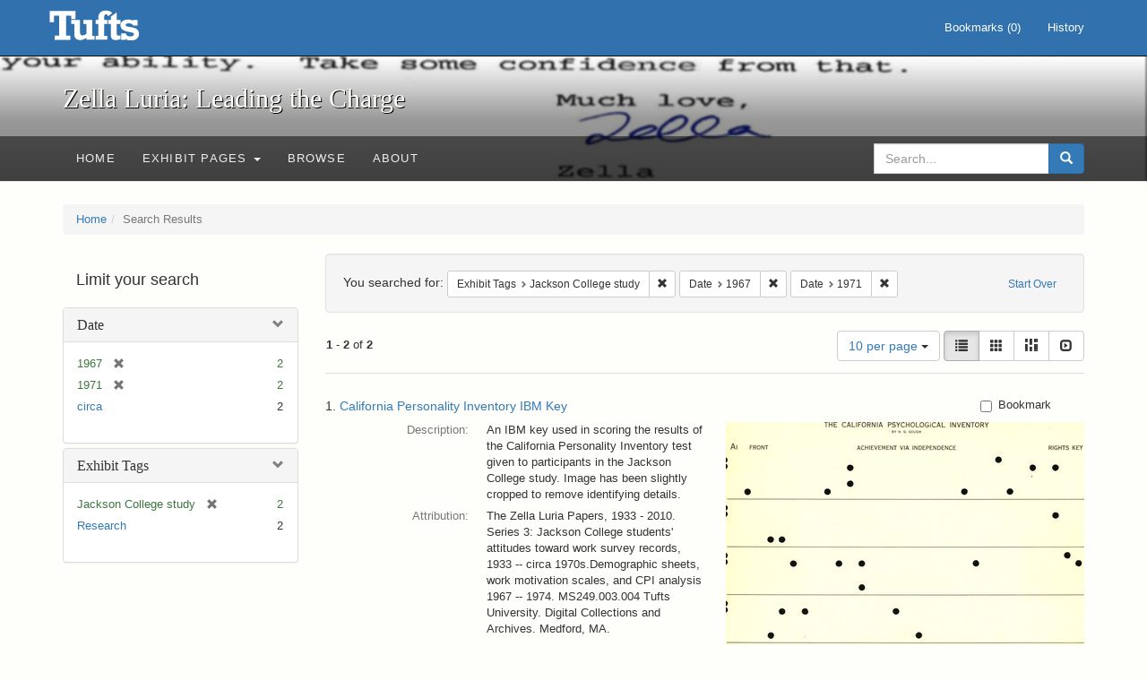

--- FILE ---
content_type: text/html; charset=utf-8
request_url: https://exhibits.tufts.edu/spotlight/zella-luria/catalog?f%5Bexhibit_tags%5D%5B%5D=Jackson+College+study&f%5Bspotlight_upload_date_tesim%5D%5B%5D=1967&f%5Bspotlight_upload_date_tesim%5D%5B%5D=1971&view=list
body_size: 22350
content:
<!DOCTYPE html>
<html lang="en" class="no-js">
  <head>
    <meta charset="utf-8">
    <meta http-equiv="Content-Type" content="text/html; charset=utf-8">

    <!-- Mobile viewport optimization h5bp.com/ad -->
    <meta name="HandheldFriendly" content="True">
    <meta name="viewport" content="width=device-width,initial-scale=1.0">

    <!-- Mobile IE allows us to activate ClearType technology for smoothing fonts for easy reading -->
    <!--[if IEMobile]>
      <meta http-equiv="cleartype" content="on">
    <![endif]-->

    <title>Exhibit Tags: Jackson College study / Date: 1967 and 1971 - Zella Luria: Leading the Charge - Online Exhibits Search Results</title>
    <link href="https://exhibits.tufts.edu/spotlight/zella-luria/catalog/opensearch.xml" title="Zella Luria: Leading the Charge - Online Exhibits" type="application/opensearchdescription+xml" rel="search"/>
    <link rel="shortcut icon" type="image/x-icon" href="/assets/favicon-ceb85a14462080ef7834690e52838ae32a513ed3bc5a350af79af3d4c225c2fc.ico" />
    <link rel="stylesheet" media="screen" href="/assets/application-0c602d4959f711ae502275b9cde9921ad4cd9295493fc64610eb555400605131.css" />
    <link rel="stylesheet" href="https://use.typekit.net/weh5hzx.css">
    <script src="/assets/application-d9c528b621e4695b5415aa905abf8e69bf014c0a4790109595d18757b7d46c15.js"></script>
    <meta name="csrf-param" content="authenticity_token" />
<meta name="csrf-token" content="3sih9S5gRYfddL6eheFWB1DbAEXeT/SMnvhEUQckyqw+S/Hr3STrp+SxIggy02uBCBzj4Ic9lHjIog17S/aqZQ==" />
      <meta name="totalResults" content="2" />
<meta name="startIndex" content="0" />
<meta name="itemsPerPage" content="10" />

  <link rel="alternate" type="application/rss+xml" title="RSS for results" href="/spotlight/zella-luria/catalog.rss?f%5Bexhibit_tags%5D%5B%5D=Jackson+College+study&amp;f%5Bspotlight_upload_date_tesim%5D%5B%5D=1967&amp;f%5Bspotlight_upload_date_tesim%5D%5B%5D=1971&amp;view=list" />
  <link rel="alternate" type="application/atom+xml" title="Atom for results" href="/spotlight/zella-luria/catalog.atom?f%5Bexhibit_tags%5D%5B%5D=Jackson+College+study&amp;f%5Bspotlight_upload_date_tesim%5D%5B%5D=1967&amp;f%5Bspotlight_upload_date_tesim%5D%5B%5D=1971&amp;view=list" />
  <link rel="alternate" type="application/json" title="JSON" href="/spotlight/zella-luria/catalog.json?f%5Bexhibit_tags%5D%5B%5D=Jackson+College+study&amp;f%5Bspotlight_upload_date_tesim%5D%5B%5D=1967&amp;f%5Bspotlight_upload_date_tesim%5D%5B%5D=1971&amp;view=list" />

    
    <meta name="twitter:card" />
    

    <!-- Le HTML5 shim, for IE6-8 support of HTML5 elements -->
    <!--[if lt IE 9]>
      <script src="//html5shim.googlecode.com/svn/trunk/html5.js"></script>
    <![endif]-->

  </head>
  <script async src="https://www.googletagmanager.com/gtag/js?id=G-RNX4KV6B5Y"></script>
<script>
  window.dataLayer = window.dataLayer || [];
  function gtag(){dataLayer.push(arguments);}
  gtag('js', new Date());

  gtag('config', 'G-RNX4KV6B5Y');
</script>

  <body class="blacklight-catalog blacklight-catalog-index">
  <div id="header-navbar" class="navbar navbar-default navbar-static-top navbar-inverse" role="navigation">
  <div class="container">
    <div class="navbar-header">
    <button type="button" class="navbar-toggle" data-toggle="collapse" data-target="#user-util-collapse">
      <span class="sr-only">Toggle navigation</span>
      <span class="icon-bar"></span>
      <span class="icon-bar"></span>
      <span class="icon-bar"></span>
    </button>
    <a class="navbar-brand" href="/">Zella Luria: Leading the Charge - Online Exhibits</a>
    </div>

    <div class="collapse navbar-collapse" id="user-util-collapse">
      <div class="navbar-right">

  <ul class="nav navbar-nav">
    
      <li><a id="bookmarks_nav" href="/bookmarks">
  Bookmarks
(<span data-role='bookmark-counter'>0</span>)
</a></li>

      <li><a href="/search_history">History</a>
</li>
  </ul>

  <ul class="nav navbar-nav">
  </ul>
</div>

    </div>
  </div>
</div>

  
<div class="masthead image-masthead ">
    <span class='background-container' style="background-image: url('https://exhibits.tufts.edu/images/2017/665,1060,3509,350/1800,180/0/default.jpg')"></span>
    <span class='background-container-gradient'></span>

  

  <div class="container site-title-container">
    <div class="site-title h1">
        Zella Luria: Leading the Charge
    </div>
  </div>

  <div id="exhibit-navbar" class="exhibit-navbar navbar navbar-default" role="navigation">
  <div class="container">

    <ul class="nav navbar-nav">
      <li class=""><a href="/spotlight/zella-luria">Home</a></li>
            <li class="dropdown">
      <a href="#" class="dropdown-toggle" data-toggle="dropdown">Exhibit Pages <b class="caret"></b></a>
      <ul class="dropdown-menu">
          <li><a href="/spotlight/zella-luria/feature/teaching-and-research">Teaching and Research</a></li>
          <li><a href="/spotlight/zella-luria/feature/activism">Activism</a></li>
          <li><a href="/spotlight/zella-luria/feature/personal-relationships">Personal Relationships </a></li>
          <li><a href="/spotlight/zella-luria/feature/remembering-zella-luria">Remembering Zella Luria</a></li>
      </ul>
    </li>

          <li class=""><a href="/spotlight/zella-luria/browse">Browse</a></li>

          <li class=""><a href="/spotlight/zella-luria/about/about-this-exhibit">About</a></li>

    </ul>
      <div class="navbar-right navbar-nav nav">
        <form class="search-query-form clearfix navbar-form" role="search" aria-label="Search" action="https://exhibits.tufts.edu/spotlight/zella-luria/catalog" accept-charset="UTF-8" method="get"><input name="utf8" type="hidden" value="&#x2713;" />
  <input type="hidden" name="f[exhibit_tags][]" value="Jackson College study" />
<input type="hidden" name="f[spotlight_upload_date_tesim][]" value="1967" />
<input type="hidden" name="f[spotlight_upload_date_tesim][]" value="1971" />
<input type="hidden" name="view" value="list" />
<input type="hidden" name="exhibit_id" value="zella-luria" />
  <div class="input-group">
      <input type="hidden" name="search_field" id="search_field" value="all_fields" />

    <label for="q" class="sr-only">search for</label>
    <input type="text" name="q" id="q" placeholder="Search..." class="search_q q form-control" data-autocomplete-enabled="false" data-autocomplete-path="/suggest" />

    <span class="input-group-btn">
      <button type="submit" class="btn btn-primary search-btn" id="search">
        <span class="submit-search-text">Search</span>
        <span class="glyphicon glyphicon-search"></span>
      </button>
    </span>
  </div>
</form>
      </div>
  </div>
</div>

</div>

<div class="container breadcrumbs-container">
  <div class="row">
    <div class="col-md-12">
      <ul class="breadcrumb"><li><a href="/spotlight/zella-luria?q=">Home</a></li><li class="active">Search Results</li></ul>
    </div>
  </div>
</div>


  

  <div id="ajax-modal" class="modal fade" tabindex="-1" role="dialog" aria-hidden="true">
  <div class="modal-dialog" role="document">
    <div class="modal-content">
    </div>
  </div>
</div>


  <div id="main-container" class="container">
    <div class="row">
  <div class="col-md-12">
    <div id="main-flashes">
      <div class="flash_messages">
</div>

    </div>
  </div>
</div>


    <div class="row">
      <div id="sidebar" class="col-md-3 col-sm-4">
  <div id="facets" class="facets sidenav">

  <div class="top-panel-heading panel-heading">
    <button type="button" class="facets-toggle" data-toggle="collapse" data-target="#facet-panel-collapse">
      <span class="sr-only">Toggle facets</span>
      <span class="icon-bar"></span>
      <span class="icon-bar"></span>
      <span class="icon-bar"></span>
    </button>

    <h2 class='facets-heading'>
      Limit your search
    </h2>
  </div>

  <div id="facet-panel-collapse" class="collapse panel-group">
    <div class="panel panel-default facet_limit blacklight-spotlight_upload_date_tesim facet_limit-active">
  <div class=" collapse-toggle panel-heading" aria-expanded="false" data-toggle="collapse" data-target="#facet-spotlight_upload_date_tesim">
    <h3 class="panel-title facet-field-heading">
      <a data-turbolinks="false" data-no-turbolink="true" href="#">Date</a>
    </h3>
  </div>
  <div id="facet-spotlight_upload_date_tesim" class="panel-collapse facet-content in">
    <div class="panel-body">
      <ul class="facet-values list-unstyled">
  <li><span class="facet-label"><span class="selected">1967</span><a class="remove" href="/spotlight/zella-luria/catalog?f%5Bexhibit_tags%5D%5B%5D=Jackson+College+study&amp;f%5Bspotlight_upload_date_tesim%5D%5B%5D=1971&amp;view=list"><span class="glyphicon glyphicon-remove"></span><span class="sr-only">[remove]</span></a></span><span class="selected facet-count">2</span></li><li><span class="facet-label"><span class="selected">1971</span><a class="remove" href="/spotlight/zella-luria/catalog?f%5Bexhibit_tags%5D%5B%5D=Jackson+College+study&amp;f%5Bspotlight_upload_date_tesim%5D%5B%5D=1967&amp;view=list"><span class="glyphicon glyphicon-remove"></span><span class="sr-only">[remove]</span></a></span><span class="selected facet-count">2</span></li><li><span class="facet-label"><a class="facet_select" href="/spotlight/zella-luria/catalog?f%5Bexhibit_tags%5D%5B%5D=Jackson+College+study&amp;f%5Bspotlight_upload_date_tesim%5D%5B%5D=1967&amp;f%5Bspotlight_upload_date_tesim%5D%5B%5D=1971&amp;f%5Bspotlight_upload_date_tesim%5D%5B%5D=circa&amp;view=list">circa</a></span><span class="facet-count">2</span></li>

</ul>

    </div>
  </div>
</div>

<div class="panel panel-default facet_limit blacklight-exhibit_tags facet_limit-active">
  <div class=" collapse-toggle panel-heading" aria-expanded="false" data-toggle="collapse" data-target="#facet-exhibit_tags">
    <h3 class="panel-title facet-field-heading">
      <a data-turbolinks="false" data-no-turbolink="true" href="#">Exhibit Tags</a>
    </h3>
  </div>
  <div id="facet-exhibit_tags" class="panel-collapse facet-content in">
    <div class="panel-body">
      <ul class="facet-values list-unstyled">
  <li><span class="facet-label"><span class="selected">Jackson College study</span><a class="remove" href="/spotlight/zella-luria/catalog?f%5Bspotlight_upload_date_tesim%5D%5B%5D=1967&amp;f%5Bspotlight_upload_date_tesim%5D%5B%5D=1971&amp;view=list"><span class="glyphicon glyphicon-remove"></span><span class="sr-only">[remove]</span></a></span><span class="selected facet-count">2</span></li><li><span class="facet-label"><a class="facet_select" href="/spotlight/zella-luria/catalog?f%5Bexhibit_tags%5D%5B%5D=Jackson+College+study&amp;f%5Bexhibit_tags%5D%5B%5D=Research&amp;f%5Bspotlight_upload_date_tesim%5D%5B%5D=1967&amp;f%5Bspotlight_upload_date_tesim%5D%5B%5D=1971&amp;view=list">Research</a></span><span class="facet-count">2</span></li>

</ul>

    </div>
  </div>
</div>

  </div>
</div>

</div>

<div id="content" class="col-md-9 col-sm-8">
    <h2 class="sr-only top-content-title">Search Constraints</h2>






      <div id="appliedParams" class="clearfix constraints-container">
        <div class="pull-right">
          <a class="catalog_startOverLink btn btn-sm btn-text" id="startOverLink" href="/spotlight/zella-luria/catalog">Start Over</a>
        </div>
        <span class="constraints-label">You searched for:</span>
        
<span class="btn-group appliedFilter constraint filter filter-exhibit_tags">
  <span class="constraint-value btn btn-sm btn-default btn-disabled">
      <span class="filterName">Exhibit Tags</span>
      <span class="filterValue" title="Jackson College study">Jackson College study</span>
  </span>

    <a class="btn btn-default btn-sm remove dropdown-toggle" href="/spotlight/zella-luria/catalog?f%5Bspotlight_upload_date_tesim%5D%5B%5D=1967&amp;f%5Bspotlight_upload_date_tesim%5D%5B%5D=1971&amp;view=list"><span class="glyphicon glyphicon-remove"></span><span class="sr-only">Remove constraint Exhibit Tags: Jackson College study</span></a>
</span>


<span class="btn-group appliedFilter constraint filter filter-spotlight_upload_date_tesim">
  <span class="constraint-value btn btn-sm btn-default btn-disabled">
      <span class="filterName">Date</span>
      <span class="filterValue" title="1967">1967</span>
  </span>

    <a class="btn btn-default btn-sm remove dropdown-toggle" href="/spotlight/zella-luria/catalog?f%5Bexhibit_tags%5D%5B%5D=Jackson+College+study&amp;f%5Bspotlight_upload_date_tesim%5D%5B%5D=1971&amp;view=list"><span class="glyphicon glyphicon-remove"></span><span class="sr-only">Remove constraint Date: 1967</span></a>
</span>


<span class="btn-group appliedFilter constraint filter filter-spotlight_upload_date_tesim">
  <span class="constraint-value btn btn-sm btn-default btn-disabled">
      <span class="filterName">Date</span>
      <span class="filterValue" title="1971">1971</span>
  </span>

    <a class="btn btn-default btn-sm remove dropdown-toggle" href="/spotlight/zella-luria/catalog?f%5Bexhibit_tags%5D%5B%5D=Jackson+College+study&amp;f%5Bspotlight_upload_date_tesim%5D%5B%5D=1967&amp;view=list"><span class="glyphicon glyphicon-remove"></span><span class="sr-only">Remove constraint Date: 1971</span></a>
</span>

      </div>


<div id="sortAndPerPage" class="clearfix" role="navigation" aria-label="Results navigation">
      <div class="page_links">
      <span class="page_entries">
        <strong>1</strong> - <strong>2</strong> of <strong>2</strong>
      </span>
    </div> 

  <div class="search-widgets pull-right">

  <span class="sr-only">Number of results to display per page</span>
<div id="per_page-dropdown" class="btn-group">
  <button type="button" class="btn btn-default dropdown-toggle" data-toggle="dropdown" aria-expanded="false">
    10 per page <span class="caret"></span>
  </button>
  <ul class="dropdown-menu" role="menu">
      <li role="menuitem"><a href="/spotlight/zella-luria/catalog?f%5Bexhibit_tags%5D%5B%5D=Jackson+College+study&amp;f%5Bspotlight_upload_date_tesim%5D%5B%5D=1967&amp;f%5Bspotlight_upload_date_tesim%5D%5B%5D=1971&amp;per_page=10&amp;view=list">10<span class="sr-only"> per page</span></a></li>
      <li role="menuitem"><a href="/spotlight/zella-luria/catalog?f%5Bexhibit_tags%5D%5B%5D=Jackson+College+study&amp;f%5Bspotlight_upload_date_tesim%5D%5B%5D=1967&amp;f%5Bspotlight_upload_date_tesim%5D%5B%5D=1971&amp;per_page=20&amp;view=list">20<span class="sr-only"> per page</span></a></li>
      <li role="menuitem"><a href="/spotlight/zella-luria/catalog?f%5Bexhibit_tags%5D%5B%5D=Jackson+College+study&amp;f%5Bspotlight_upload_date_tesim%5D%5B%5D=1967&amp;f%5Bspotlight_upload_date_tesim%5D%5B%5D=1971&amp;per_page=50&amp;view=list">50<span class="sr-only"> per page</span></a></li>
      <li role="menuitem"><a href="/spotlight/zella-luria/catalog?f%5Bexhibit_tags%5D%5B%5D=Jackson+College+study&amp;f%5Bspotlight_upload_date_tesim%5D%5B%5D=1967&amp;f%5Bspotlight_upload_date_tesim%5D%5B%5D=1971&amp;per_page=100&amp;view=list">100<span class="sr-only"> per page</span></a></li>
  </ul>
</div>

<div class="view-type">
  <span class="sr-only">View results as: </span>
  <div class="view-type-group btn-group">
      <a title="List" class="btn btn-default view-type-list active" href="/spotlight/zella-luria/catalog?f%5Bexhibit_tags%5D%5B%5D=Jackson+College+study&amp;f%5Bspotlight_upload_date_tesim%5D%5B%5D=1967&amp;f%5Bspotlight_upload_date_tesim%5D%5B%5D=1971&amp;view=list">
        <span class="glyphicon glyphicon-list view-icon-list"></span>
        <span class="caption">List</span>
</a>      <a title="Gallery" class="btn btn-default view-type-gallery " href="/spotlight/zella-luria/catalog?f%5Bexhibit_tags%5D%5B%5D=Jackson+College+study&amp;f%5Bspotlight_upload_date_tesim%5D%5B%5D=1967&amp;f%5Bspotlight_upload_date_tesim%5D%5B%5D=1971&amp;view=gallery">
        <span class="glyphicon glyphicon-gallery view-icon-gallery"></span>
        <span class="caption">Gallery</span>
</a>      <a title="Masonry" class="btn btn-default view-type-masonry " href="/spotlight/zella-luria/catalog?f%5Bexhibit_tags%5D%5B%5D=Jackson+College+study&amp;f%5Bspotlight_upload_date_tesim%5D%5B%5D=1967&amp;f%5Bspotlight_upload_date_tesim%5D%5B%5D=1971&amp;view=masonry">
        <span class="glyphicon glyphicon-masonry view-icon-masonry"></span>
        <span class="caption">Masonry</span>
</a>      <a title="Slideshow" class="btn btn-default view-type-slideshow " href="/spotlight/zella-luria/catalog?f%5Bexhibit_tags%5D%5B%5D=Jackson+College+study&amp;f%5Bspotlight_upload_date_tesim%5D%5B%5D=1967&amp;f%5Bspotlight_upload_date_tesim%5D%5B%5D=1971&amp;view=slideshow">
        <span class="glyphicon glyphicon-slideshow view-icon-slideshow"></span>
        <span class="caption">Slideshow</span>
</a>  </div>
</div>
</div>
</div>


<h2 class="sr-only">Search Results</h2>

  <div id="documents" class="documents-list">
  <div class="document  " itemscope itemtype="http://schema.org/Thing">
  <div class="documentHeader row">

  <h3 class="index_title document-title-heading col-sm-9 col-lg-10">
      <span class="document-counter">
        1. 
      </span>
    <a data-context-href="/catalog/33-2644/track?counter=1&amp;search_id=38542" href="/spotlight/zella-luria/catalog/33-2644">California Personality Inventory IBM Key</a>
  </h3>

      <div class="index-document-functions col-sm-3 col-lg-2">
      <form class="bookmark_toggle" data-doc-id="33-2644" data-present="In Bookmarks" data-absent="Bookmark" data-inprogress="Saving..." action="/bookmarks/33-2644" accept-charset="UTF-8" method="post"><input name="utf8" type="hidden" value="&#x2713;" /><input type="hidden" name="_method" value="put" /><input type="hidden" name="authenticity_token" value="Xtu/EVIGlKbevpimM9MW2o5KpRpts0WTFEtssTBQK8S+WO8PoUI6hud7BDCE4Stc1o1GvzTBJWdCESWbfIJLDQ==" />
        <input type="submit" name="commit" value="Bookmark" id="bookmark_toggle_33-2644" class="bookmark_add btn btn-default" data-disable-with="Bookmark" />
</form>
</div>

</div>

<div class="document-thumbnail">
  <a data-context-href="/catalog/33-2644/track?counter=1&amp;search_id=38542" aria-hidden="true" tabindex="-1" href="/spotlight/zella-luria/catalog/33-2644"><img alt="" src="/images/2035/full/!400,400/0/default.jpg" /></a>
</div>

<dl class="document-metadata dl-horizontal dl-invert">

      <dt class="blacklight-spotlight_upload_description_tesim">Description:</dt>
        <dd class="blacklight-spotlight_upload_description_tesim">An IBM key used in scoring the results of the California Personality Inventory test given to participants in the Jackson College study. Image has been slightly cropped to remove identifying details.</dd>
      <dt class="blacklight-spotlight_upload_attribution_tesim">Attribution:</dt>
        <dd class="blacklight-spotlight_upload_attribution_tesim">The Zella Luria Papers, 1933 - 2010. Series 3: Jackson College students&#39; attitudes toward work survey records, 1933 -- circa 1970s.Demographic sheets, work motivation scales, and CPI analysis 1967 -- 1974. MS249.003.004 Tufts University. Digital Collections and Archives. Medford, MA.</dd>
      <dt class="blacklight-spotlight_upload_date_tesim">Date:</dt>
        <dd class="blacklight-spotlight_upload_date_tesim">circa 1967 - 1971</dd>
      <dt class="blacklight-exhibit_tags">Exhibit Tags:</dt>
        <dd class="blacklight-exhibit_tags"><a href="/spotlight/zella-luria/catalog?f%5Bexhibit_tags%5D%5B%5D=Research">Research</a><a href="/spotlight/zella-luria/catalog?f%5Bexhibit_tags%5D%5B%5D=Jackson+College+study">Jackson College study</a></dd>

</dl>

</div>
<div class="document  " itemscope itemtype="http://schema.org/Thing">
  <div class="documentHeader row">

  <h3 class="index_title document-title-heading col-sm-9 col-lg-10">
      <span class="document-counter">
        2. 
      </span>
    <a data-context-href="/catalog/33-2587/track?counter=2&amp;search_id=38542" href="/spotlight/zella-luria/catalog/33-2587">Attitude toward work scale</a>
  </h3>

      <div class="index-document-functions col-sm-3 col-lg-2">
      <form class="bookmark_toggle" data-doc-id="33-2587" data-present="In Bookmarks" data-absent="Bookmark" data-inprogress="Saving..." action="/bookmarks/33-2587" accept-charset="UTF-8" method="post"><input name="utf8" type="hidden" value="&#x2713;" /><input type="hidden" name="_method" value="put" /><input type="hidden" name="authenticity_token" value="8gENaLcd6dSg3sIdxqCcXDcEcmjGQwa/JDQGE0XCxgESgl12RFlH9JkbXotxkqHab8ORzZ8xZktybk85CRCmyA==" />
        <input type="submit" name="commit" value="Bookmark" id="bookmark_toggle_33-2587" class="bookmark_add btn btn-default" data-disable-with="Bookmark" />
</form>
</div>

</div>

<div class="document-thumbnail">
  <a data-context-href="/catalog/33-2587/track?counter=2&amp;search_id=38542" aria-hidden="true" tabindex="-1" href="/spotlight/zella-luria/catalog/33-2587"><img alt="" src="/images/1975/full/!400,400/0/default.jpg" /></a>
</div>

<dl class="document-metadata dl-horizontal dl-invert">

      <dt class="blacklight-spotlight_upload_description_tesim">Description:</dt>
        <dd class="blacklight-spotlight_upload_description_tesim">First page of blank attitude toward work scale used in Jackson College study.</dd>
      <dt class="blacklight-spotlight_upload_attribution_tesim">Attribution:</dt>
        <dd class="blacklight-spotlight_upload_attribution_tesim">The Zella Luria Papers, 1933 - 2010. Series 3: Jackson College students&#39; attitudes toward work survey records, 1933 -- circa 1970s. Attitudes toward work scales and CPI analysis 1966 -- 1973. Page from attitude toward work scale used in Jackson College study.	MS249.003.003 Tufts University. Digital Collections and Archives. Medford, MA.</dd>
      <dt class="blacklight-spotlight_upload_date_tesim">Date:</dt>
        <dd class="blacklight-spotlight_upload_date_tesim">circa 1967 - 1971</dd>
      <dt class="blacklight-exhibit_tags">Exhibit Tags:</dt>
        <dd class="blacklight-exhibit_tags"><a href="/spotlight/zella-luria/catalog?f%5Bexhibit_tags%5D%5B%5D=Research">Research</a><a href="/spotlight/zella-luria/catalog?f%5Bexhibit_tags%5D%5B%5D=Jackson+College+study">Jackson College study</a></dd>

</dl>

</div>

</div>




</div>

    </div>
  </div>

  
  </body>
</html>
